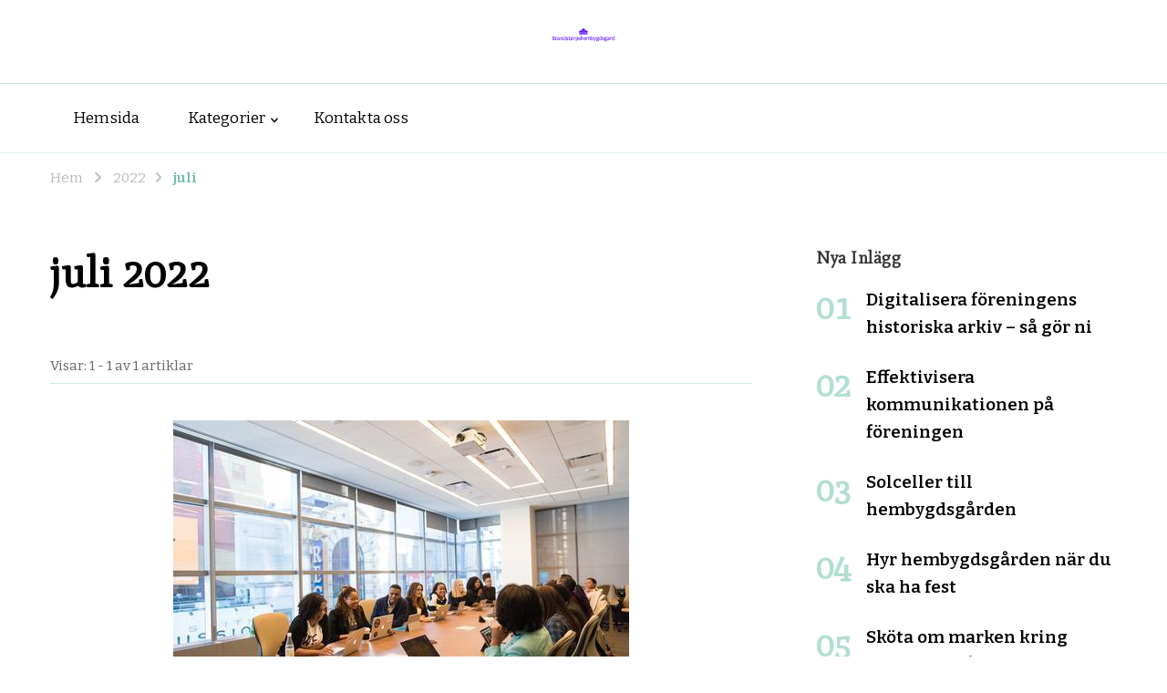

--- FILE ---
content_type: text/html; charset=UTF-8
request_url: https://www.brandstorpshembygdsgard.se/2022/07/
body_size: 9596
content:

    <!DOCTYPE html>
    <html lang="sv-SE">
    <head itemscope itemtype="https://schema.org/WebSite">
	    <meta charset="UTF-8">
    <meta name="viewport" content="width=device-width, initial-scale=1">
    <link rel="profile" href="http://gmpg.org/xfn/11">
    <title>juli 2022 &#8211; brandstorpshembygdsgard.se</title>
<meta name='robots' content='max-image-preview:large' />
	<style>img:is([sizes="auto" i], [sizes^="auto," i]) { contain-intrinsic-size: 3000px 1500px }</style>
	<link rel='dns-prefetch' href='//fonts.googleapis.com' />
<link rel="alternate" type="application/rss+xml" title="brandstorpshembygdsgard.se &raquo; Webbflöde" href="https://www.brandstorpshembygdsgard.se/feed/" />
<script type="text/javascript">
/* <![CDATA[ */
window._wpemojiSettings = {"baseUrl":"https:\/\/s.w.org\/images\/core\/emoji\/16.0.1\/72x72\/","ext":".png","svgUrl":"https:\/\/s.w.org\/images\/core\/emoji\/16.0.1\/svg\/","svgExt":".svg","source":{"concatemoji":"https:\/\/www.brandstorpshembygdsgard.se\/wp-includes\/js\/wp-emoji-release.min.js?ver=6.8.3"}};
/*! This file is auto-generated */
!function(s,n){var o,i,e;function c(e){try{var t={supportTests:e,timestamp:(new Date).valueOf()};sessionStorage.setItem(o,JSON.stringify(t))}catch(e){}}function p(e,t,n){e.clearRect(0,0,e.canvas.width,e.canvas.height),e.fillText(t,0,0);var t=new Uint32Array(e.getImageData(0,0,e.canvas.width,e.canvas.height).data),a=(e.clearRect(0,0,e.canvas.width,e.canvas.height),e.fillText(n,0,0),new Uint32Array(e.getImageData(0,0,e.canvas.width,e.canvas.height).data));return t.every(function(e,t){return e===a[t]})}function u(e,t){e.clearRect(0,0,e.canvas.width,e.canvas.height),e.fillText(t,0,0);for(var n=e.getImageData(16,16,1,1),a=0;a<n.data.length;a++)if(0!==n.data[a])return!1;return!0}function f(e,t,n,a){switch(t){case"flag":return n(e,"\ud83c\udff3\ufe0f\u200d\u26a7\ufe0f","\ud83c\udff3\ufe0f\u200b\u26a7\ufe0f")?!1:!n(e,"\ud83c\udde8\ud83c\uddf6","\ud83c\udde8\u200b\ud83c\uddf6")&&!n(e,"\ud83c\udff4\udb40\udc67\udb40\udc62\udb40\udc65\udb40\udc6e\udb40\udc67\udb40\udc7f","\ud83c\udff4\u200b\udb40\udc67\u200b\udb40\udc62\u200b\udb40\udc65\u200b\udb40\udc6e\u200b\udb40\udc67\u200b\udb40\udc7f");case"emoji":return!a(e,"\ud83e\udedf")}return!1}function g(e,t,n,a){var r="undefined"!=typeof WorkerGlobalScope&&self instanceof WorkerGlobalScope?new OffscreenCanvas(300,150):s.createElement("canvas"),o=r.getContext("2d",{willReadFrequently:!0}),i=(o.textBaseline="top",o.font="600 32px Arial",{});return e.forEach(function(e){i[e]=t(o,e,n,a)}),i}function t(e){var t=s.createElement("script");t.src=e,t.defer=!0,s.head.appendChild(t)}"undefined"!=typeof Promise&&(o="wpEmojiSettingsSupports",i=["flag","emoji"],n.supports={everything:!0,everythingExceptFlag:!0},e=new Promise(function(e){s.addEventListener("DOMContentLoaded",e,{once:!0})}),new Promise(function(t){var n=function(){try{var e=JSON.parse(sessionStorage.getItem(o));if("object"==typeof e&&"number"==typeof e.timestamp&&(new Date).valueOf()<e.timestamp+604800&&"object"==typeof e.supportTests)return e.supportTests}catch(e){}return null}();if(!n){if("undefined"!=typeof Worker&&"undefined"!=typeof OffscreenCanvas&&"undefined"!=typeof URL&&URL.createObjectURL&&"undefined"!=typeof Blob)try{var e="postMessage("+g.toString()+"("+[JSON.stringify(i),f.toString(),p.toString(),u.toString()].join(",")+"));",a=new Blob([e],{type:"text/javascript"}),r=new Worker(URL.createObjectURL(a),{name:"wpTestEmojiSupports"});return void(r.onmessage=function(e){c(n=e.data),r.terminate(),t(n)})}catch(e){}c(n=g(i,f,p,u))}t(n)}).then(function(e){for(var t in e)n.supports[t]=e[t],n.supports.everything=n.supports.everything&&n.supports[t],"flag"!==t&&(n.supports.everythingExceptFlag=n.supports.everythingExceptFlag&&n.supports[t]);n.supports.everythingExceptFlag=n.supports.everythingExceptFlag&&!n.supports.flag,n.DOMReady=!1,n.readyCallback=function(){n.DOMReady=!0}}).then(function(){return e}).then(function(){var e;n.supports.everything||(n.readyCallback(),(e=n.source||{}).concatemoji?t(e.concatemoji):e.wpemoji&&e.twemoji&&(t(e.twemoji),t(e.wpemoji)))}))}((window,document),window._wpemojiSettings);
/* ]]> */
</script>
<style id='wp-emoji-styles-inline-css' type='text/css'>

	img.wp-smiley, img.emoji {
		display: inline !important;
		border: none !important;
		box-shadow: none !important;
		height: 1em !important;
		width: 1em !important;
		margin: 0 0.07em !important;
		vertical-align: -0.1em !important;
		background: none !important;
		padding: 0 !important;
	}
</style>
<link rel='stylesheet' id='wp-block-library-css' href='https://www.brandstorpshembygdsgard.se/wp-includes/css/dist/block-library/style.min.css?ver=6.8.3' type='text/css' media='all' />
<style id='classic-theme-styles-inline-css' type='text/css'>
/*! This file is auto-generated */
.wp-block-button__link{color:#fff;background-color:#32373c;border-radius:9999px;box-shadow:none;text-decoration:none;padding:calc(.667em + 2px) calc(1.333em + 2px);font-size:1.125em}.wp-block-file__button{background:#32373c;color:#fff;text-decoration:none}
</style>
<style id='global-styles-inline-css' type='text/css'>
:root{--wp--preset--aspect-ratio--square: 1;--wp--preset--aspect-ratio--4-3: 4/3;--wp--preset--aspect-ratio--3-4: 3/4;--wp--preset--aspect-ratio--3-2: 3/2;--wp--preset--aspect-ratio--2-3: 2/3;--wp--preset--aspect-ratio--16-9: 16/9;--wp--preset--aspect-ratio--9-16: 9/16;--wp--preset--color--black: #000000;--wp--preset--color--cyan-bluish-gray: #abb8c3;--wp--preset--color--white: #ffffff;--wp--preset--color--pale-pink: #f78da7;--wp--preset--color--vivid-red: #cf2e2e;--wp--preset--color--luminous-vivid-orange: #ff6900;--wp--preset--color--luminous-vivid-amber: #fcb900;--wp--preset--color--light-green-cyan: #7bdcb5;--wp--preset--color--vivid-green-cyan: #00d084;--wp--preset--color--pale-cyan-blue: #8ed1fc;--wp--preset--color--vivid-cyan-blue: #0693e3;--wp--preset--color--vivid-purple: #9b51e0;--wp--preset--gradient--vivid-cyan-blue-to-vivid-purple: linear-gradient(135deg,rgba(6,147,227,1) 0%,rgb(155,81,224) 100%);--wp--preset--gradient--light-green-cyan-to-vivid-green-cyan: linear-gradient(135deg,rgb(122,220,180) 0%,rgb(0,208,130) 100%);--wp--preset--gradient--luminous-vivid-amber-to-luminous-vivid-orange: linear-gradient(135deg,rgba(252,185,0,1) 0%,rgba(255,105,0,1) 100%);--wp--preset--gradient--luminous-vivid-orange-to-vivid-red: linear-gradient(135deg,rgba(255,105,0,1) 0%,rgb(207,46,46) 100%);--wp--preset--gradient--very-light-gray-to-cyan-bluish-gray: linear-gradient(135deg,rgb(238,238,238) 0%,rgb(169,184,195) 100%);--wp--preset--gradient--cool-to-warm-spectrum: linear-gradient(135deg,rgb(74,234,220) 0%,rgb(151,120,209) 20%,rgb(207,42,186) 40%,rgb(238,44,130) 60%,rgb(251,105,98) 80%,rgb(254,248,76) 100%);--wp--preset--gradient--blush-light-purple: linear-gradient(135deg,rgb(255,206,236) 0%,rgb(152,150,240) 100%);--wp--preset--gradient--blush-bordeaux: linear-gradient(135deg,rgb(254,205,165) 0%,rgb(254,45,45) 50%,rgb(107,0,62) 100%);--wp--preset--gradient--luminous-dusk: linear-gradient(135deg,rgb(255,203,112) 0%,rgb(199,81,192) 50%,rgb(65,88,208) 100%);--wp--preset--gradient--pale-ocean: linear-gradient(135deg,rgb(255,245,203) 0%,rgb(182,227,212) 50%,rgb(51,167,181) 100%);--wp--preset--gradient--electric-grass: linear-gradient(135deg,rgb(202,248,128) 0%,rgb(113,206,126) 100%);--wp--preset--gradient--midnight: linear-gradient(135deg,rgb(2,3,129) 0%,rgb(40,116,252) 100%);--wp--preset--font-size--small: 13px;--wp--preset--font-size--medium: 20px;--wp--preset--font-size--large: 36px;--wp--preset--font-size--x-large: 42px;--wp--preset--spacing--20: 0.44rem;--wp--preset--spacing--30: 0.67rem;--wp--preset--spacing--40: 1rem;--wp--preset--spacing--50: 1.5rem;--wp--preset--spacing--60: 2.25rem;--wp--preset--spacing--70: 3.38rem;--wp--preset--spacing--80: 5.06rem;--wp--preset--shadow--natural: 6px 6px 9px rgba(0, 0, 0, 0.2);--wp--preset--shadow--deep: 12px 12px 50px rgba(0, 0, 0, 0.4);--wp--preset--shadow--sharp: 6px 6px 0px rgba(0, 0, 0, 0.2);--wp--preset--shadow--outlined: 6px 6px 0px -3px rgba(255, 255, 255, 1), 6px 6px rgba(0, 0, 0, 1);--wp--preset--shadow--crisp: 6px 6px 0px rgba(0, 0, 0, 1);}:where(.is-layout-flex){gap: 0.5em;}:where(.is-layout-grid){gap: 0.5em;}body .is-layout-flex{display: flex;}.is-layout-flex{flex-wrap: wrap;align-items: center;}.is-layout-flex > :is(*, div){margin: 0;}body .is-layout-grid{display: grid;}.is-layout-grid > :is(*, div){margin: 0;}:where(.wp-block-columns.is-layout-flex){gap: 2em;}:where(.wp-block-columns.is-layout-grid){gap: 2em;}:where(.wp-block-post-template.is-layout-flex){gap: 1.25em;}:where(.wp-block-post-template.is-layout-grid){gap: 1.25em;}.has-black-color{color: var(--wp--preset--color--black) !important;}.has-cyan-bluish-gray-color{color: var(--wp--preset--color--cyan-bluish-gray) !important;}.has-white-color{color: var(--wp--preset--color--white) !important;}.has-pale-pink-color{color: var(--wp--preset--color--pale-pink) !important;}.has-vivid-red-color{color: var(--wp--preset--color--vivid-red) !important;}.has-luminous-vivid-orange-color{color: var(--wp--preset--color--luminous-vivid-orange) !important;}.has-luminous-vivid-amber-color{color: var(--wp--preset--color--luminous-vivid-amber) !important;}.has-light-green-cyan-color{color: var(--wp--preset--color--light-green-cyan) !important;}.has-vivid-green-cyan-color{color: var(--wp--preset--color--vivid-green-cyan) !important;}.has-pale-cyan-blue-color{color: var(--wp--preset--color--pale-cyan-blue) !important;}.has-vivid-cyan-blue-color{color: var(--wp--preset--color--vivid-cyan-blue) !important;}.has-vivid-purple-color{color: var(--wp--preset--color--vivid-purple) !important;}.has-black-background-color{background-color: var(--wp--preset--color--black) !important;}.has-cyan-bluish-gray-background-color{background-color: var(--wp--preset--color--cyan-bluish-gray) !important;}.has-white-background-color{background-color: var(--wp--preset--color--white) !important;}.has-pale-pink-background-color{background-color: var(--wp--preset--color--pale-pink) !important;}.has-vivid-red-background-color{background-color: var(--wp--preset--color--vivid-red) !important;}.has-luminous-vivid-orange-background-color{background-color: var(--wp--preset--color--luminous-vivid-orange) !important;}.has-luminous-vivid-amber-background-color{background-color: var(--wp--preset--color--luminous-vivid-amber) !important;}.has-light-green-cyan-background-color{background-color: var(--wp--preset--color--light-green-cyan) !important;}.has-vivid-green-cyan-background-color{background-color: var(--wp--preset--color--vivid-green-cyan) !important;}.has-pale-cyan-blue-background-color{background-color: var(--wp--preset--color--pale-cyan-blue) !important;}.has-vivid-cyan-blue-background-color{background-color: var(--wp--preset--color--vivid-cyan-blue) !important;}.has-vivid-purple-background-color{background-color: var(--wp--preset--color--vivid-purple) !important;}.has-black-border-color{border-color: var(--wp--preset--color--black) !important;}.has-cyan-bluish-gray-border-color{border-color: var(--wp--preset--color--cyan-bluish-gray) !important;}.has-white-border-color{border-color: var(--wp--preset--color--white) !important;}.has-pale-pink-border-color{border-color: var(--wp--preset--color--pale-pink) !important;}.has-vivid-red-border-color{border-color: var(--wp--preset--color--vivid-red) !important;}.has-luminous-vivid-orange-border-color{border-color: var(--wp--preset--color--luminous-vivid-orange) !important;}.has-luminous-vivid-amber-border-color{border-color: var(--wp--preset--color--luminous-vivid-amber) !important;}.has-light-green-cyan-border-color{border-color: var(--wp--preset--color--light-green-cyan) !important;}.has-vivid-green-cyan-border-color{border-color: var(--wp--preset--color--vivid-green-cyan) !important;}.has-pale-cyan-blue-border-color{border-color: var(--wp--preset--color--pale-cyan-blue) !important;}.has-vivid-cyan-blue-border-color{border-color: var(--wp--preset--color--vivid-cyan-blue) !important;}.has-vivid-purple-border-color{border-color: var(--wp--preset--color--vivid-purple) !important;}.has-vivid-cyan-blue-to-vivid-purple-gradient-background{background: var(--wp--preset--gradient--vivid-cyan-blue-to-vivid-purple) !important;}.has-light-green-cyan-to-vivid-green-cyan-gradient-background{background: var(--wp--preset--gradient--light-green-cyan-to-vivid-green-cyan) !important;}.has-luminous-vivid-amber-to-luminous-vivid-orange-gradient-background{background: var(--wp--preset--gradient--luminous-vivid-amber-to-luminous-vivid-orange) !important;}.has-luminous-vivid-orange-to-vivid-red-gradient-background{background: var(--wp--preset--gradient--luminous-vivid-orange-to-vivid-red) !important;}.has-very-light-gray-to-cyan-bluish-gray-gradient-background{background: var(--wp--preset--gradient--very-light-gray-to-cyan-bluish-gray) !important;}.has-cool-to-warm-spectrum-gradient-background{background: var(--wp--preset--gradient--cool-to-warm-spectrum) !important;}.has-blush-light-purple-gradient-background{background: var(--wp--preset--gradient--blush-light-purple) !important;}.has-blush-bordeaux-gradient-background{background: var(--wp--preset--gradient--blush-bordeaux) !important;}.has-luminous-dusk-gradient-background{background: var(--wp--preset--gradient--luminous-dusk) !important;}.has-pale-ocean-gradient-background{background: var(--wp--preset--gradient--pale-ocean) !important;}.has-electric-grass-gradient-background{background: var(--wp--preset--gradient--electric-grass) !important;}.has-midnight-gradient-background{background: var(--wp--preset--gradient--midnight) !important;}.has-small-font-size{font-size: var(--wp--preset--font-size--small) !important;}.has-medium-font-size{font-size: var(--wp--preset--font-size--medium) !important;}.has-large-font-size{font-size: var(--wp--preset--font-size--large) !important;}.has-x-large-font-size{font-size: var(--wp--preset--font-size--x-large) !important;}
:where(.wp-block-post-template.is-layout-flex){gap: 1.25em;}:where(.wp-block-post-template.is-layout-grid){gap: 1.25em;}
:where(.wp-block-columns.is-layout-flex){gap: 2em;}:where(.wp-block-columns.is-layout-grid){gap: 2em;}
:root :where(.wp-block-pullquote){font-size: 1.5em;line-height: 1.6;}
</style>
<link rel='stylesheet' id='contact-form-7-css' href='https://www.brandstorpshembygdsgard.se/wp-content/plugins/contact-form-7/includes/css/styles.css?ver=5.8.3' type='text/css' media='all' />
<link rel='stylesheet' id='owl-carousel-css' href='https://www.brandstorpshembygdsgard.se/wp-content/themes/vandana-lite/css/owl.carousel.min.css?ver=2.3.4' type='text/css' media='all' />
<link rel='stylesheet' id='vandana-lite-google-fonts-css' href='https://fonts.googleapis.com/css?family=Bitter%3A100%2C200%2C300%2Cregular%2C500%2C600%2C700%2C800%2C900%2C100italic%2C200italic%2C300italic%2Citalic%2C500italic%2C600italic%2C700italic%2C800italic%2C900italic%7CMate%3Aregular%2Citalic%7CHalant%3A700' type='text/css' media='all' />
<link rel='stylesheet' id='vandana-health-coach-parent-style-css' href='https://www.brandstorpshembygdsgard.se/wp-content/themes/vandana-lite/style.css?ver=6.8.3' type='text/css' media='all' />
<link rel='stylesheet' id='animate-css' href='https://www.brandstorpshembygdsgard.se/wp-content/themes/vandana-lite/css/animate.min.css?ver=3.5.2' type='text/css' media='all' />
<link rel='stylesheet' id='vandana-lite-css' href='https://www.brandstorpshembygdsgard.se/wp-content/themes/vandana-health-coach/style.css?ver=1.0.4' type='text/css' media='all' />
<link rel='stylesheet' id='vandana-lite-elementor-css' href='https://www.brandstorpshembygdsgard.se/wp-content/themes/vandana-lite/css/elementor.min.css?ver=1.0.4' type='text/css' media='all' />
<link rel='stylesheet' id='vandana-lite-gutenberg-css' href='https://www.brandstorpshembygdsgard.se/wp-content/themes/vandana-lite/css/gutenberg.min.css?ver=1.0.4' type='text/css' media='all' />
<script type="text/javascript" src="https://www.brandstorpshembygdsgard.se/wp-includes/js/jquery/jquery.min.js?ver=3.7.1" id="jquery-core-js"></script>
<script type="text/javascript" src="https://www.brandstorpshembygdsgard.se/wp-includes/js/jquery/jquery-migrate.min.js?ver=3.4.1" id="jquery-migrate-js"></script>
<link rel="https://api.w.org/" href="https://www.brandstorpshembygdsgard.se/wp-json/" /><link rel="EditURI" type="application/rsd+xml" title="RSD" href="https://www.brandstorpshembygdsgard.se/xmlrpc.php?rsd" />
<meta name="generator" content="WordPress 6.8.3" />
		<!-- Custom Logo: hide header text -->
		<style id="custom-logo-css" type="text/css">
			.site-title, .site-description {
				position: absolute;
				clip-path: inset(50%);
			}
		</style>
		<meta name="generator" content="Elementor 3.33.2; features: additional_custom_breakpoints; settings: css_print_method-internal, google_font-enabled, font_display-auto">
			<style>
				.e-con.e-parent:nth-of-type(n+4):not(.e-lazyloaded):not(.e-no-lazyload),
				.e-con.e-parent:nth-of-type(n+4):not(.e-lazyloaded):not(.e-no-lazyload) * {
					background-image: none !important;
				}
				@media screen and (max-height: 1024px) {
					.e-con.e-parent:nth-of-type(n+3):not(.e-lazyloaded):not(.e-no-lazyload),
					.e-con.e-parent:nth-of-type(n+3):not(.e-lazyloaded):not(.e-no-lazyload) * {
						background-image: none !important;
					}
				}
				@media screen and (max-height: 640px) {
					.e-con.e-parent:nth-of-type(n+2):not(.e-lazyloaded):not(.e-no-lazyload),
					.e-con.e-parent:nth-of-type(n+2):not(.e-lazyloaded):not(.e-no-lazyload) * {
						background-image: none !important;
					}
				}
			</style>
			<link rel="icon" href="https://www.brandstorpshembygdsgard.se/wp-content/uploads/sites/68/2022/04/LogoMakr-4YTIwO-150x150.png" sizes="32x32" />
<link rel="icon" href="https://www.brandstorpshembygdsgard.se/wp-content/uploads/sites/68/2022/04/LogoMakr-4YTIwO.png" sizes="192x192" />
<link rel="apple-touch-icon" href="https://www.brandstorpshembygdsgard.se/wp-content/uploads/sites/68/2022/04/LogoMakr-4YTIwO.png" />
<meta name="msapplication-TileImage" content="https://www.brandstorpshembygdsgard.se/wp-content/uploads/sites/68/2022/04/LogoMakr-4YTIwO.png" />
<style type='text/css' media='all'>     
    section.cta-section.style-one .widget .blossomtheme-cta-container {
        background-image: url('https://www.brandstorpshembygdsgard.se/wp-content/themes/vandana-lite/images/flower-bg.png');
    }

    section.blog-section.style-two::after {
        background-image: url('https://www.brandstorpshembygdsgard.se/wp-content/themes/vandana-lite/images/blog-section-flower-bg.png');
    }

    section#wheeloflife_section {
        background-color:#e8f5f1;
    }

    /*Typography*/

    :root {
        --primary-font: Bitter;
        --secondary-font: Mate;
    }

    body,
    button,
    input,
    select,
    optgroup,
    textarea{
        font-family : Bitter;
        font-size   : 17px;        
    }
    
    .site-branding .site-title{
        font-size   : 30px;
        font-family : Halant;
        font-weight : 700;
        font-style  : normal;
    }
    
    .site-branding .site-title a{
        color: #111111;
    }
    
    .custom-logo-link img{
        width: 70px;
        max-width: 100%;
    }
           
    </style>		<style type="text/css" id="wp-custom-css">
			.site-info{
        font-size:0px;
}
.site-info::before{
        font-size:14px;
        content:"Copyright © 2022 brandstorpshembygdsgard.se All rights reserved."
}
.site-header.style-two .header-bottom {
    background: #5600ff;
}
.post-navigation.pagination{
        display:none;
}
.entry-meta{
        display:none;
}
.header-right{
        display:none;
}
.header-search{
        display:none;
}		</style>
		</head>

<body class="archive date wp-custom-logo wp-embed-responsive wp-theme-vandana-lite wp-child-theme-vandana-health-coach hfeed rightsidebar classic-layout elementor-default elementor-kit-7" itemscope itemtype="https://schema.org/WebPage">

    <div id="page" class="site">
        <a class="skip-link" href="#content">Hoppa till innehåll</a>
    
        <header id="masthead" class="site-header style-one" itemscope itemtype="https://schema.org/WPHeader">
            <div class="header-t">
                <div class="container">
                                    </div>
            </div>
            <div class="header-mid">
                <div class="container">
                    <div class="header-left">
                                            </div>
                            <div class="site-branding" itemscope itemtype="https://schema.org/Organization">  
            <div class="site-logo">
                <a href="https://www.brandstorpshembygdsgard.se/" class="custom-logo-link" rel="home"><img width="200" height="46" src="https://www.brandstorpshembygdsgard.se/wp-content/uploads/sites/68/2022/04/LogoMakr-9sjV5R.png" class="custom-logo" alt="brandstorpshembygdsgard.se" decoding="async" /></a>            </div>

            <div class="site-title-wrap">                    <p class="site-title" itemprop="name"><a href="https://www.brandstorpshembygdsgard.se/" rel="home" itemprop="url">brandstorpshembygdsgard.se</a></p>
                                    <p class="site-description" itemprop="description">brandstorpshembygdsgard.se &#8211; Allt om lokala föreningar och hembygdsgårdar</p>
                </div>        </div>    
                        <div class="header-right">
                                            </div>
                </div>
            </div>
            <div class="header-bottom">
                <div class="container">
                        	<nav id="site-navigation" class="main-navigation" role="navigation" itemscope itemtype="https://schema.org/SiteNavigationElement">
            <button class="toggle-btn">
                <span class="toggle-bar"></span>
                <span class="toggle-bar"></span>
                <span class="toggle-bar"></span>
            </button>
    		<div class="menu-menu-container"><ul id="primary-menu" class="nav-menu"><li id="menu-item-40" class="menu-item menu-item-type-post_type menu-item-object-page menu-item-home menu-item-40"><a href="https://www.brandstorpshembygdsgard.se/">Hemsida</a></li>
<li id="menu-item-41" class="menu-item menu-item-type-custom menu-item-object-custom menu-item-has-children menu-item-41"><a href="#">Kategorier</a>
<ul class="sub-menu">
	<li id="menu-item-42" class="menu-item menu-item-type-taxonomy menu-item-object-category menu-item-42"><a href="https://www.brandstorpshembygdsgard.se/category/lokala-foreningar/">Lokala föreningar</a></li>
	<li id="menu-item-43" class="menu-item menu-item-type-taxonomy menu-item-object-category menu-item-43"><a href="https://www.brandstorpshembygdsgard.se/category/om-hembygdsgardar/">Om hembygdsgårdar</a></li>
</ul>
</li>
<li id="menu-item-45" class="menu-item menu-item-type-post_type menu-item-object-page menu-item-45"><a href="https://www.brandstorpshembygdsgard.se/kontakta-oss/">Kontakta oss</a></li>
</ul></div>    	</nav><!-- #site-navigation -->
                    </div>
            </div>
        </header>
                <div class="mobile-header">
            <div class="container">
                <button class="menu-toggle" data-toggle-target=".main-menu-modal" data-toggle-body-class="showing-main-menu-modal" aria-expanded="false" data-set-focus=".close-main-nav-toggle">
                    <span class="toggle-bar"></span>
                    <span class="toggle-bar"></span>
                    <span class="toggle-bar"></span>
                </button>
                <div class="mbl-menu-wrap">
                    <div class="primary-menu-list main-menu-modal cover-modal" data-modal-target-string=".main-menu-modal">
                        <button class="close close-main-nav-toggle" data-toggle-target=".main-menu-modal" data-toggle-body-class="showing-main-menu-modal" aria-expanded="false" data-set-focus=".main-menu-modal"></button>
                        <div class="mobile-menu" aria-label="Mobil">
                            <div class="main-menu-modal">
                                    	<nav id="site-navigation" class="main-navigation" role="navigation" itemscope itemtype="https://schema.org/SiteNavigationElement">
            <button class="toggle-btn">
                <span class="toggle-bar"></span>
                <span class="toggle-bar"></span>
                <span class="toggle-bar"></span>
            </button>
    		<div class="menu-menu-container"><ul id="primary-menu" class="nav-menu"><li class="menu-item menu-item-type-post_type menu-item-object-page menu-item-home menu-item-40"><a href="https://www.brandstorpshembygdsgard.se/">Hemsida</a></li>
<li class="menu-item menu-item-type-custom menu-item-object-custom menu-item-has-children menu-item-41"><a href="#">Kategorier</a>
<ul class="sub-menu">
	<li class="menu-item menu-item-type-taxonomy menu-item-object-category menu-item-42"><a href="https://www.brandstorpshembygdsgard.se/category/lokala-foreningar/">Lokala föreningar</a></li>
	<li class="menu-item menu-item-type-taxonomy menu-item-object-category menu-item-43"><a href="https://www.brandstorpshembygdsgard.se/category/om-hembygdsgardar/">Om hembygdsgårdar</a></li>
</ul>
</li>
<li class="menu-item menu-item-type-post_type menu-item-object-page menu-item-45"><a href="https://www.brandstorpshembygdsgard.se/kontakta-oss/">Kontakta oss</a></li>
</ul></div>    	</nav><!-- #site-navigation -->
                                    <div class="mbl-right-block">
                                                                                                                                            </div>
                            </div>
                        </div>
                    </div>
                </div>
                        <div class="site-branding" itemscope itemtype="https://schema.org/Organization">  
            <div class="site-logo">
                <a href="https://www.brandstorpshembygdsgard.se/" class="custom-logo-link" rel="home"><img width="200" height="46" src="https://www.brandstorpshembygdsgard.se/wp-content/uploads/sites/68/2022/04/LogoMakr-9sjV5R.png" class="custom-logo" alt="brandstorpshembygdsgard.se" decoding="async" /></a>            </div>

            <div class="site-title-wrap">                    <p class="site-title" itemprop="name"><a href="https://www.brandstorpshembygdsgard.se/" rel="home" itemprop="url">brandstorpshembygdsgard.se</a></p>
                                    <p class="site-description" itemprop="description">brandstorpshembygdsgard.se &#8211; Allt om lokala föreningar och hembygdsgårdar</p>
                </div>        </div>    
                    
            </div>
        </div><!-- .mobile-header -->
    <div id="content" class="site-content"><div class="breadcrumb-wrapper">
                <div class="container">
                <div id="crumbs" itemscope itemtype="https://schema.org/BreadcrumbList"> 
                    <span itemprop="itemListElement" itemscope itemtype="https://schema.org/ListItem">
                        <a itemprop="item" href="https://www.brandstorpshembygdsgard.se"><span itemprop="name">Hem</span></a>
                        <meta itemprop="position" content="1" />
                        <span class="separator"><i class="fas fa-angle-right"></i></span>
                    </span><span itemprop="itemListElement" itemscope itemtype="https://schema.org/ListItem"><a itemprop="item" href="https://www.brandstorpshembygdsgard.se/2022/"><span itemprop="name">2022 </span></a><meta itemprop="position" content="2" /><span class="separator"><i class="fas fa-angle-right"></i></span></span> <span class="current" itemprop="itemListElement" itemscope itemtype="https://schema.org/ListItem"><a itemprop="item" href="https://www.brandstorpshembygdsgard.se/2022/07/"><span itemprop="name">juli</span></a><meta itemprop="position" content="3" /></span></div></div></div><!-- .breadcrumb-wrapper --><div class="container">
	<div id="primary" class="content-area">
        
            <div class="page-header">
        <h1 class="page-title">juli 2022</h1>    </div>
<span class="result-count"> Visar: 1 - 1 av 1 artiklar </span>        
		<main id="main" class="site-main">

		
<article id="post-113" class="post-113 post type-post status-publish format-standard has-post-thumbnail hentry category-om-hembygdsgardar" itemscope itemtype="https://schema.org/Blog">
	<figure class="post-thumbnail"><a href="https://www.brandstorpshembygdsgard.se/sa-fungerar-en-bostadsrattsforening/"><img fetchpriority="high" width="500" height="334" src="https://www.brandstorpshembygdsgard.se/wp-content/uploads/sites/68/2022/06/cIlAdLb7DyA3.jpg" class="attachment-vandana-lite-blog size-vandana-lite-blog wp-post-image" alt="" itemprop="image" decoding="async" srcset="https://www.brandstorpshembygdsgard.se/wp-content/uploads/sites/68/2022/06/cIlAdLb7DyA3.jpg 500w, https://www.brandstorpshembygdsgard.se/wp-content/uploads/sites/68/2022/06/cIlAdLb7DyA3-300x200.jpg 300w" sizes="(max-width: 500px) 100vw, 500px" /></a></figure><div class="content-wrap">
    <header class="entry-header">
		<div class="entry-meta"></div><h3 class="entry-title"><a href="https://www.brandstorpshembygdsgard.se/sa-fungerar-en-bostadsrattsforening/" rel="bookmark">Så fungerar en bostadsrättsförening</a></h3>	</header>         
        <div class="entry-content" itemprop="text">
		<p>Funderar du på att köpa en av alla bostadsrätter i Stockholm? Då kommer du med största sannolikhet att ingå i en bostadsrättsförening. Det kan därför vara bra att i förväg veta hur en sådan fungerar och vad som görs där. Det ska vi berätta närmare om i den här texten. Vad är egentligen en bostadsrättsförening? &hellip; </p>
	</div><!-- .entry-content -->
    	<footer class="entry-footer">
		<a href="https://www.brandstorpshembygdsgard.se/sa-fungerar-en-bostadsrattsforening/" class="readmore-link">Läs mer</a>	</footer><!-- .entry-footer -->
	</div></article><!-- #post-113 -->

		</main><!-- #main -->
        
                
	</div><!-- #primary -->


<aside id="secondary" class="widget-area" role="complementary" itemscope itemtype="https://schema.org/WPSideBar">
	
		<section id="recent-posts-2" class="widget widget_recent_entries">
		<h2 class="widget-title" itemprop="name">Nya Inlägg</h2>
		<ul>
											<li>
					<a href="https://www.brandstorpshembygdsgard.se/digitalisera-foreningens-historiska-arkiv-sa-gor-ni/">Digitalisera föreningens historiska arkiv &#8211; så gör ni</a>
									</li>
											<li>
					<a href="https://www.brandstorpshembygdsgard.se/effektivisera-kommunikationen-pa-foreningen/">Effektivisera kommunikationen på föreningen</a>
									</li>
											<li>
					<a href="https://www.brandstorpshembygdsgard.se/solceller-till-hembygdsgarden/">Solceller till hembygdsgården</a>
									</li>
											<li>
					<a href="https://www.brandstorpshembygdsgard.se/hyr-hembygdsgarden-nar-du-ska-ha-fest/">Hyr hembygdsgården när du ska ha fest</a>
									</li>
											<li>
					<a href="https://www.brandstorpshembygdsgard.se/skota-om-marken-kring-hembygdsgarden/">Sköta om marken kring hembygdsgården</a>
									</li>
					</ul>

		</section><section id="categories-2" class="widget widget_categories"><h2 class="widget-title" itemprop="name">Kategorier</h2>
			<ul>
					<li class="cat-item cat-item-3"><a href="https://www.brandstorpshembygdsgard.se/category/lokala-foreningar/">Lokala föreningar</a>
</li>
	<li class="cat-item cat-item-2"><a href="https://www.brandstorpshembygdsgard.se/category/om-hembygdsgardar/">Om hembygdsgårdar</a>
</li>
			</ul>

			</section><section id="custom_html-2" class="widget_text widget widget_custom_html"><h2 class="widget-title" itemprop="name">LEKSANDS HEMBYGDSGÅRDAR guidas av Birgitta Mattsson</h2><div class="textwidget custom-html-widget"><iframe width="100%" height="100%" src="https://www.youtube.com/embed/qA2LroG5VuI" title="YouTube video player" frameborder="0" allow="accelerometer; autoplay; clipboard-write; encrypted-media; gyroscope; picture-in-picture" allowfullscreen></iframe></div></section></aside><!-- #secondary -->
         
        </div><!-- .container -->        
    </div><!-- .site-content -->
        <footer id="colophon" class="site-footer" itemscope itemtype="https://schema.org/WPFooter">
            <div class="footer-t">
    		<div class="container">
    			<div class="grid column-4">
                    				<div class="col">
    				   
		<section id="recent-posts-3" class="widget widget_recent_entries">
		<h2 class="widget-title" itemprop="name">Nya Inlägg</h2>
		<ul>
											<li>
					<a href="https://www.brandstorpshembygdsgard.se/digitalisera-foreningens-historiska-arkiv-sa-gor-ni/">Digitalisera föreningens historiska arkiv &#8211; så gör ni</a>
									</li>
											<li>
					<a href="https://www.brandstorpshembygdsgard.se/effektivisera-kommunikationen-pa-foreningen/">Effektivisera kommunikationen på föreningen</a>
									</li>
											<li>
					<a href="https://www.brandstorpshembygdsgard.se/solceller-till-hembygdsgarden/">Solceller till hembygdsgården</a>
									</li>
											<li>
					<a href="https://www.brandstorpshembygdsgard.se/hyr-hembygdsgarden-nar-du-ska-ha-fest/">Hyr hembygdsgården när du ska ha fest</a>
									</li>
											<li>
					<a href="https://www.brandstorpshembygdsgard.se/skota-om-marken-kring-hembygdsgarden/">Sköta om marken kring hembygdsgården</a>
									</li>
					</ul>

		</section>	
    				</div>
                    				<div class="col">
    				   <section id="media_gallery-2" class="widget widget_media_gallery"><h2 class="widget-title" itemprop="name">Galleri</h2>
    	<style type='text/css'>
    		#gallery-1 {
    			margin: auto;
    		}
    		#gallery-1 .gallery-item {
    			float: left;
    			margin-top: 10px;
    			text-align: center;
    			width: 50%;
    		}
    		#gallery-1 img {
    			border: 2px solid #cfcfcf;
    		}
    		#gallery-1 .gallery-caption {
    			margin-left: 0;
    		}
    		/* see gallery_shortcode() in wp-includes/media.php */
    	</style>
		<div id='gallery-1' class='gallery galleryid-113 gallery-columns-2 gallery-size-thumbnail'><dl class='gallery-item'>
    		<dt class='gallery-icon landscape'>
    			<a href='https://www.brandstorpshembygdsgard.se/vad-ar-en-hembygdsgard/1img1/'><img width="150" height="150" src="https://www.brandstorpshembygdsgard.se/wp-content/uploads/sites/68/2022/04/1img1-150x150.jpg" class="attachment-thumbnail size-thumbnail" alt="" decoding="async" /></a>
    		</dt></dl><dl class='gallery-item'>
    		<dt class='gallery-icon landscape'>
    			<a href='https://www.brandstorpshembygdsgard.se/vad-ar-en-hembygdsgard/1_thumbnail/'><img width="150" height="150" src="https://www.brandstorpshembygdsgard.se/wp-content/uploads/sites/68/2022/04/1_thumbnail-150x150.jpg" class="attachment-thumbnail size-thumbnail" alt="" decoding="async" /></a>
    		</dt></dl><br style="clear: both" /><dl class='gallery-item'>
    		<dt class='gallery-icon landscape'>
    			<a href='https://www.brandstorpshembygdsgard.se/svenska-hembygdsrorelsen-vad-ar-det/2img2/'><img width="150" height="150" src="https://www.brandstorpshembygdsgard.se/wp-content/uploads/sites/68/2022/03/2img2-150x150.jpg" class="attachment-thumbnail size-thumbnail" alt="" decoding="async" /></a>
    		</dt></dl><dl class='gallery-item'>
    		<dt class='gallery-icon landscape'>
    			<a href='https://www.brandstorpshembygdsgard.se/svenska-hembygdsrorelsen-vad-ar-det/homestead-nhp-nebraska-heritage-center-homestead/'><img width="150" height="150" src="https://www.brandstorpshembygdsgard.se/wp-content/uploads/sites/68/2022/03/2_thumbnail-150x150.jpg" class="attachment-thumbnail size-thumbnail" alt="" decoding="async" /></a>
    		</dt></dl><br style="clear: both" />
    	</div>
</section>	
    				</div>
                    				<div class="col">
    				   <section id="calendar-2" class="widget widget_calendar"><h2 class="widget-title" itemprop="name">Kalender</h2><div id="calendar_wrap" class="calendar_wrap"><table id="wp-calendar" class="wp-calendar-table">
	<caption>juli 2022</caption>
	<thead>
	<tr>
		<th scope="col" aria-label="måndag">M</th>
		<th scope="col" aria-label="tisdag">T</th>
		<th scope="col" aria-label="onsdag">O</th>
		<th scope="col" aria-label="torsdag">T</th>
		<th scope="col" aria-label="fredag">F</th>
		<th scope="col" aria-label="lördag">L</th>
		<th scope="col" aria-label="söndag">S</th>
	</tr>
	</thead>
	<tbody>
	<tr>
		<td colspan="4" class="pad">&nbsp;</td><td>1</td><td>2</td><td>3</td>
	</tr>
	<tr>
		<td>4</td><td>5</td><td>6</td><td><a href="https://www.brandstorpshembygdsgard.se/2022/07/07/" aria-label="Inlägg publicerade den 7 July 2022">7</a></td><td>8</td><td>9</td><td>10</td>
	</tr>
	<tr>
		<td>11</td><td>12</td><td>13</td><td>14</td><td>15</td><td>16</td><td>17</td>
	</tr>
	<tr>
		<td>18</td><td>19</td><td>20</td><td>21</td><td>22</td><td>23</td><td>24</td>
	</tr>
	<tr>
		<td>25</td><td>26</td><td>27</td><td>28</td><td>29</td><td>30</td><td>31</td>
	</tr>
	</tbody>
	</table><nav aria-label="Föregående och nästa månad" class="wp-calendar-nav">
		<span class="wp-calendar-nav-prev"><a href="https://www.brandstorpshembygdsgard.se/2022/06/">&laquo; jun</a></span>
		<span class="pad">&nbsp;</span>
		<span class="wp-calendar-nav-next"><a href="https://www.brandstorpshembygdsgard.se/2022/08/">aug &raquo;</a></span>
	</nav></div></section>	
    				</div>
                    				<div class="col">
    				   <section id="custom_html-3" class="widget_text widget widget_custom_html"><h2 class="widget-title" itemprop="name">LEKSANDS HEMBYGDSGÅRDAR guidas av Birgitta Mattsson</h2><div class="textwidget custom-html-widget"><iframe width="450" height="315" src="https://www.youtube.com/embed/qA2LroG5VuI" title="YouTube video player" frameborder="0" allow="accelerometer; autoplay; clipboard-write; encrypted-media; gyroscope; picture-in-picture" allowfullscreen></iframe></div></section>	
    				</div>
                                </div>
    		</div>
    	</div>
            <div class="footer-b">
        <div class="container">
            <div class="site-info">            
            <span class="copyright">&copy; Upphovsrätt2026 <a href="https://www.brandstorpshembygdsgard.se/">brandstorpshembygdsgard.se</a>. Alla rättigheter förbehållna.</span> Vandana Health Coach | Utvecklad av <a href="https://blossomthemes.com/" rel="nofollow" target="_blank">Blossom Themes</a>. Drivs med <a href="https://sv.wordpress.org/" target="_blank">WordPress</a>.                
            </div>
                    </div>
    </div>
        <button class="back-to-top">
        <i class="fas fa-angle-up"></i>
        <span class="to-top">Toppen</span>
    </button>
        </footer><!-- #colophon -->
        </div><!-- #page -->
    <script type="speculationrules">
{"prefetch":[{"source":"document","where":{"and":[{"href_matches":"\/*"},{"not":{"href_matches":["\/wp-*.php","\/wp-admin\/*","\/wp-content\/uploads\/sites\/68\/*","\/wp-content\/*","\/wp-content\/plugins\/*","\/wp-content\/themes\/vandana-health-coach\/*","\/wp-content\/themes\/vandana-lite\/*","\/*\\?(.+)"]}},{"not":{"selector_matches":"a[rel~=\"nofollow\"]"}},{"not":{"selector_matches":".no-prefetch, .no-prefetch a"}}]},"eagerness":"conservative"}]}
</script>
			<script>
				const lazyloadRunObserver = () => {
					const lazyloadBackgrounds = document.querySelectorAll( `.e-con.e-parent:not(.e-lazyloaded)` );
					const lazyloadBackgroundObserver = new IntersectionObserver( ( entries ) => {
						entries.forEach( ( entry ) => {
							if ( entry.isIntersecting ) {
								let lazyloadBackground = entry.target;
								if( lazyloadBackground ) {
									lazyloadBackground.classList.add( 'e-lazyloaded' );
								}
								lazyloadBackgroundObserver.unobserve( entry.target );
							}
						});
					}, { rootMargin: '200px 0px 200px 0px' } );
					lazyloadBackgrounds.forEach( ( lazyloadBackground ) => {
						lazyloadBackgroundObserver.observe( lazyloadBackground );
					} );
				};
				const events = [
					'DOMContentLoaded',
					'elementor/lazyload/observe',
				];
				events.forEach( ( event ) => {
					document.addEventListener( event, lazyloadRunObserver );
				} );
			</script>
			<script type="text/javascript" src="https://www.brandstorpshembygdsgard.se/wp-content/plugins/contact-form-7/includes/swv/js/index.js?ver=5.8.3" id="swv-js"></script>
<script type="text/javascript" id="contact-form-7-js-extra">
/* <![CDATA[ */
var wpcf7 = {"api":{"root":"https:\/\/www.brandstorpshembygdsgard.se\/wp-json\/","namespace":"contact-form-7\/v1"}};
/* ]]> */
</script>
<script type="text/javascript" src="https://www.brandstorpshembygdsgard.se/wp-content/plugins/contact-form-7/includes/js/index.js?ver=5.8.3" id="contact-form-7-js"></script>
<script type="text/javascript" src="https://www.brandstorpshembygdsgard.se/wp-content/themes/vandana-health-coach/js/perfect-scrollbar.js?ver=1.5.0" id="perfect-scrollbar-js"></script>
<script type="text/javascript" src="https://www.brandstorpshembygdsgard.se/wp-content/themes/vandana-lite/js/owl.carousel.min.js?ver=2.3.4" id="owl-carousel-js"></script>
<script type="text/javascript" id="vandana-health-coach-js-extra">
/* <![CDATA[ */
var vandana_health_coach_data = {"rtl":""};
/* ]]> */
</script>
<script type="text/javascript" src="https://www.brandstorpshembygdsgard.se/wp-content/themes/vandana-health-coach/js/custom.js?ver=1.0.4" id="vandana-health-coach-js"></script>
<script type="text/javascript" src="https://www.brandstorpshembygdsgard.se/wp-content/themes/vandana-lite/js/all.min.js?ver=6.1.1" id="all-js"></script>
<script type="text/javascript" src="https://www.brandstorpshembygdsgard.se/wp-content/themes/vandana-lite/js/v4-shims.min.js?ver=6.1.1" id="v4-shims-js"></script>
<script type="text/javascript" src="https://www.brandstorpshembygdsgard.se/wp-content/themes/vandana-lite/js/jquery.waypoints.min.js?ver=4.0.1" id="jquery-waypoints-js"></script>
<script type="text/javascript" src="https://www.brandstorpshembygdsgard.se/wp-content/themes/vandana-lite/js/owlcarousel2-a11ylayer.min.js?ver=0.2.1" id="owlcarousel2-a11ylayer-js"></script>
<script type="text/javascript" src="https://www.brandstorpshembygdsgard.se/wp-includes/js/imagesloaded.min.js?ver=5.0.0" id="imagesloaded-js"></script>
<script type="text/javascript" src="https://www.brandstorpshembygdsgard.se/wp-includes/js/masonry.min.js?ver=4.2.2" id="masonry-js"></script>
<script type="text/javascript" id="vandana-lite-js-extra">
/* <![CDATA[ */
var vandana_lite_data = {"rtl":"","auto":"","loop":"","speed":"700","animation":""};
/* ]]> */
</script>
<script type="text/javascript" src="https://www.brandstorpshembygdsgard.se/wp-content/themes/vandana-lite/js/custom.min.js?ver=1.0.4" id="vandana-lite-js"></script>
<script type="text/javascript" src="https://www.brandstorpshembygdsgard.se/wp-content/themes/vandana-lite/js/modal-accessibility.min.js?ver=1.0.4" id="vandana-lite-modal-js"></script>

</body>
</html>


--- FILE ---
content_type: text/css
request_url: https://www.brandstorpshembygdsgard.se/wp-content/themes/vandana-health-coach/style.css?ver=1.0.4
body_size: 5116
content:
/*
Theme Name: Vandana Health Coach
Theme URI: https://blossomthemes.com/wordpress-themes/vandana-health-coach/
Template: vandana-lite  
Author: Blossom Themes
Author URI: https://blossomthemes.com/
Description: Vandana Health Coach is an easy to use and mobile-friendly WordPress theme for coaches, mentors, speakers, leaders, and entrepreneurs. The theme has Banner with Newsletter to help you grow your email list and stay in touch with your readers. In addition, it also includes sections such as About, Services, Call-to-Action, Testimonials, and Contact section to elegantly showcase your services to your visitors and turn them into customers. Vandana Health Coach is SEO-friendly, speed optimized, translation ready, RTL ready, and WooCommerce compatible. Check demo at https://blossomthemes.com/theme-demo/?theme=vandana-health-coach, read the documentation at https://docs.blossomthemes.com/vandana-health-coach/, and get support at https://blossomthemes.com/support-ticket/
Version: 1.0.4
License: GNU General Public License v3 or later
License URI: http://www.gnu.org/licenses/gpl-3.0.html
Tested up to: 5.9
Requires PHP: 5.6
Text Domain: vandana-health-coach
Tags: blog,one-column,two-columns,right-sidebar,left-sidebar,footer-widgets,custom-background,custom-header,custom-menu,custom-logo,featured-images,threaded-comments,full-width-template,rtl-language-support,translation-ready,theme-options,photography,e-commerce
*/

:root {
    --primary-color: #65bfa1;
    --primary-color-rgb: 101, 191, 161;
    --secondary-color: #e8f7ef;
    --primary-font: 'Bitter', serif;
    --secondary-font: 'Mate', serif;
}

body {
    font-size: 17px;
}

body[class*="-layout"] .site-main article .content-wrap .entry-footer .readmore-link::after {
    background-image: url('data:image/svg+xml; utf-8, <svg xmlns="http://www.w3.org/2000/svg" viewBox="0 0 448 512"><path fill="%2365bfa1" d="M295.515 115.716l-19.626 19.626c-4.753 4.753-4.675 12.484.173 17.14L356.78 230H12c-6.627 0-12 5.373-12 12v28c0 6.627 5.373 12 12 12h344.78l-80.717 77.518c-4.849 4.656-4.927 12.387-.173 17.14l19.626 19.626c4.686 4.686 12.284 4.686 16.971 0l131.799-131.799c4.686-4.686 4.686-12.284 0-16.971L312.485 115.716c-4.686-4.686-12.284-4.686-16.97 0z"></path></svg>');
}

blockquote {
    background-image: url('data:image/svg+xml; utf-8, <svg xmlns="http://www.w3.org/2000/svg" width="64" height="40.062" viewBox="0 0 64 40.062"><path d="M68.871,47.073A12.886,12.886,0,0,0,56.71,36.191c1.494-5.547,5.121-7.752,9.53-9.032a.515.515,0,0,0,.356-.569l-.711-4.409s-.071-.356-.64-.284C50.024,23.6,39.712,35.2,41.632,49.277,43.41,59.021,51.02,62.79,58.061,61.794a12.968,12.968,0,0,0,10.81-14.722ZM20.3,36.191c1.422-5.547,5.192-7.752,9.53-9.032a.515.515,0,0,0,.356-.569l-.64-4.409s-.071-.356-.64-.284C13.682,23.532,3.441,35.124,5.219,49.206c1.849,9.815,9.53,13.584,16.5,12.588A12.865,12.865,0,0,0,32.458,47.073,12.693,12.693,0,0,0,20.3,36.191Z" transform="translate(-5.018 -21.887)" fill="%2365bfa1"/></svg>');
}

.comment-body .reply .comment-reply-link:hover:before {
	background-image: url('data:image/svg+xml; utf-8, <svg xmlns="http://www.w3.org/2000/svg" width="18" height="15" viewBox="0 0 18 15"><path d="M934,147.2a11.941,11.941,0,0,1,7.5,3.7,16.063,16.063,0,0,1,3.5,7.3c-2.4-3.4-6.1-5.1-11-5.1v4.1l-7-7,7-7Z" transform="translate(-927 -143.2)" fill="%2365bfa1"/></svg>');
}

.site-banner.video-banner .wp-custom-header .wp-custom-header-video-button {
    background-image: url('data:image/svg+xml; utf-8, <svg xmlns="http://www.w3.org/2000/svg" viewBox="0 0 448 512"><path fill="%2365bfa1" d="M424.4 214.7L72.4 6.6C43.8-10.3 0 6.1 0 47.9V464c0 37.5 40.7 60.1 72.4 41.3l352-208c31.4-18.5 31.5-64.1 0-82.6zM48 453.5v-395c0-4.6 5.1-7.5 9.1-5.2l334.2 197.5c3.9 2.3 3.9 8 0 10.3L57.1 458.7c-4 2.3-9.1-.6-9.1-5.2z"></path></svg>');
    background-repeat: no-repeat;
    background-position: center;
    background-size: 15px;
}

.site-banner.video-banner .wp-custom-header .wp-custom-header-video-button.wp-custom-header-video-pause:hover {
	background-image: url('data:image/svg+xml; utf-8, <svg xmlns="http://www.w3.org/2000/svg" viewBox="0 0 448 512"><path fill="%2365bfa1" d="M192 79v352c0 26.5-21.5 48-48 48H48c-26.5 0-48-21.5-48-48V79c0-26.5 21.5-48 48-48h96c26.5 0 48 21.5 48 48zm-48 346V85c0-3.3-2.7-6-6-6H54c-3.3 0-6 2.7-6 6v340c0 3.3 2.7 6 6 6h84c3.3 0 6-2.7 6-6zM448 79v352c0 26.5-21.5 48-48 48h-96c-26.5 0-48-21.5-48-48V79c0-26.5 21.5-48 48-48h96c26.5 0 48 21.5 48 48zm-48 346V85c0-3.3-2.7-6-6-6h-84c-3.3 0-6 2.7-6 6v340c0 3.3 2.7 6 6 6h84c3.3 0 6-2.7 6-6z"></path></svg>');
}

.search .page-header .search-form .search-submit {
    background-image: url('data:image/svg+xml; utf-8, <svg xmlns="http://www.w3.org/2000/svg" viewBox="0 0 512 512"><path fill="%2365bfa1" d="M508.5 468.9L387.1 347.5c-2.3-2.3-5.3-3.5-8.5-3.5h-13.2c31.5-36.5 50.6-84 50.6-136C416 93.1 322.9 0 208 0S0 93.1 0 208s93.1 208 208 208c52 0 99.5-19.1 136-50.6v13.2c0 3.2 1.3 6.2 3.5 8.5l121.4 121.4c4.7 4.7 12.3 4.7 17 0l22.6-22.6c4.7-4.7 4.7-12.3 0-17zM208 368c-88.4 0-160-71.6-160-160S119.6 48 208 48s160 71.6 160 160-71.6 160-160 160z"></path></svg>');
    background-size: 25px;
}

a {
	text-decoration: underline;
}

a:hover {
	text-decoration: none;
}

.widget .menu-item-has-children > a::after {
    display: none;
}

.footer-b .site-info a, 
.footer-b .footer-menu ul li a, 
#crumbs a, 
.widget_bttk_posts_category_slider_widget .carousel-title a, 
body[class*="-layout"] .site-main article .content-wrap .entry-footer .readmore-link, 
.single-blossom-portfolio .portfolio-holder .category a {
	text-decoration: none;
}

/*=========================
SITE HEADER STYLE TWO
=========================*/
.sticky-t-bar.active + .site-header.style-two .header-t {
    border-top: 1px solid #fff;
}

.site-header.style-two .header-t {
    background: rgba(var(--primary-color-rgb), 0.2);
    padding: 10px 0;
}

.site-header.style-two .header-t .container {
    display: -webkit-box;	
	display: flex;
    flex-wrap: wrap;
    align-items: center;
}

.site-header.style-two .header-t .header-left, 
.site-header.style-two .header-t .header-right {
    display: -webkit-box;	
	display: flex;
    flex: 1;
    flex-wrap: wrap;
}

.site-header.style-two .header-t .header-right {
    flex-direction: column;
    align-items: flex-end;
}

.site-header.style-two .header-block {
    font-size: 0.8888em;
    margin-right: 10%;
}

.site-header.style-two .header-block:last-child {
    margin-right: 0;
}

.site-header.style-two .header-block svg {
    margin-right: 10px;
    vertical-align: middle;
}

.site-header.style-two .header-block a {
    display: inline-block;
    vertical-align: middle;
    color: rgba(var(--font-color-rgb), 0.8);
    text-decoration: none;
}

.site-header.style-two .header-block a:hover {
	color: var(--primary-color);
}

.site-header.style-two .header-social .social-title {
	display: none;
}

.site-header.style-two .header-social .social-networks li a {
    color: rgba(var(--font-color-rgb), 0.8);
}

.site-header.style-two .header-social .social-networks li a:hover {
    color: var(--primary-color);
}

.site-header.style-two .header-mid {
    border-bottom: none;
}

.site-header.style-two .header-mid .site-branding {
    flex: initial;
}

.site-header.style-two .header-mid .header-search {
    flex: initial;
}

.site-header.style-two .header-search .search-form {
    border: 1px solid rgba(var(--primary-color-rgb), 0.5);
    width: 330px;
}

.site-header.style-two .header-search .search-form .search-field {
    background: none;
    border: none;
    color: var(--primary-color);
}

.site-header.style-two .header-search .search-form .search-submit {
    background-color: transparent;
    background-image: url('data:image/svg+xml; utf-8, <svg xmlns="http://www.w3.org/2000/svg" viewBox="0 0 512 512"><path fill="%2365bfa1" d="M508.5 468.9L387.1 347.5c-2.3-2.3-5.3-3.5-8.5-3.5h-13.2c31.5-36.5 50.6-84 50.6-136C416 93.1 322.9 0 208 0S0 93.1 0 208s93.1 208 208 208c52 0 99.5-19.1 136-50.6v13.2c0 3.2 1.3 6.2 3.5 8.5l121.4 121.4c4.7 4.7 12.3 4.7 17 0l22.6-22.6c4.7-4.7 4.7-12.3 0-17zM208 368c-88.4 0-160-71.6-160-160S119.6 48 208 48s160 71.6 160 160-71.6 160-160 160z"></path></svg>');
}

.site-header.style-two .header-search .search-form .search-submit:hover {
	background-image: url('data:image/svg+xml; utf-8, <svg xmlns="http://www.w3.org/2000/svg" viewBox="0 0 512 512"><path fill="%23000" d="M508.5 468.9L387.1 347.5c-2.3-2.3-5.3-3.5-8.5-3.5h-13.2c31.5-36.5 50.6-84 50.6-136C416 93.1 322.9 0 208 0S0 93.1 0 208s93.1 208 208 208c52 0 99.5-19.1 136-50.6v13.2c0 3.2 1.3 6.2 3.5 8.5l121.4 121.4c4.7 4.7 12.3 4.7 17 0l22.6-22.6c4.7-4.7 4.7-12.3 0-17zM208 368c-88.4 0-160-71.6-160-160S119.6 48 208 48s160 71.6 160 160-71.6 160-160 160z"></path></svg>');
}

.site-header.style-two .header-mid .header-cart, 
.site-header.style-two .header-mid .secondary-menu {
    display: -webkit-box;	
	display: flex;
	flex: initial;
	margin-left: 7%;
}

.site-header.style-two .header-mid .header-cart + .secondary-menu, 
.site-header.style-two .header-mid .header-search + .secondary-menu {
	border-left: 1px solid rgba(var(--primary-color-rgb), 0.5);
	margin-left: 20px;
	padding-left: 20px;
}

.site-header.style-two .header-mid .secondary-menu .toggle-btn {
    display: block;
    position: relative;
    padding: 0;
    width: 30px;
	height: 30px;
    background: none;
    color: inherit;
}

.site-header.style-two .header-mid .secondary-menu .toggle-btn .toggle-bar {
    background: rgba(var(--font-color-rgb), 0.55);
    width: 100%;
    height: 3px;
    position: absolute;
    top: 0;
    right: 0;
    bottom: 0;
    left: 0;
    margin: auto;
	border-radius: 50px;
	-webkit-transition: all ease 0.35s;
	-moz-transition: all ease 0.35s;
	transition: all ease 0.35s;
}

.site-header.style-two .header-mid .secondary-menu .toggle-btn .toggle-bar:first-child {
    top: -16px;
}

.site-header.style-two .header-mid .secondary-menu .toggle-btn .toggle-bar:last-child {
    bottom: -16px;
}

.site-header.style-two .header-mid .secondary-menu .toggle-btn:hover .toggle-bar {
	background: var(--primary-color);
}

.site-header.style-two .header-mid .secondary-menu .menu-wrap {
	/* padding: 60px 10px 60px 30px; */
    position: fixed;
    top: 0;
    right: 0;
    background: #fff;
    height: 100%;
    width: 350px;
    z-index: 9999;
    text-align: right;
	display: none;
}

.site-header.style-two .header-mid .secondary-menu .close {
    display: block;
	background: none;
    padding: 0;
    color: inherit;
	width: 25px;
	height: 25px;
	position: absolute;
	top: 32px;
	left: 20px;
	cursor: pointer;
	z-index: 9999;
	-webkit-transition: all ease 0.35s;
	-moz-transition: all ease 0.35s;
	transition: all ease 0.35s;
}

.site-header.style-two .header-mid .secondary-menu .close::before, 
.site-header.style-two .header-mid .secondary-menu .close::after {
	content: "";
	background: var(--font-color);
	width: 100%;
	height: 2px;
	position: absolute;
	top: 0;
	right: 0;
	bottom: 0;
	left: 0;
	margin: auto;
	-webkit-transform: rotate(45deg);
	-moz-transform: rotate(45deg);
	transform: rotate(45deg);
	-webkit-transition: all ease 0.35s;
	-moz-transition: all ease 0.35s;
	transition: all ease 0.35s;
}

.site-header.style-two .header-mid .secondary-menu .close::after {
	-webkit-transform: rotate(-45deg);
	-moz-transform: rotate(-45deg);
	transform: rotate(-45deg);
}

.site-header.style-two .header-mid .secondary-menu .close:hover::before, 
.site-header.style-two .header-mid .secondary-menu .close:hover::after {
    background: var(--primary-color);
}

.site-header.style-two .header-mid .secondary-menu .mobile-menu {
    padding: 60px 10px 60px 30px;
    height: 100%;
    width: 350px;
}

.site-header.style-two .header-mid .secondary-menu .mobile-menu > div, 
.site-header.style-two .header-mid .secondary-menu .nav-menu {
    height: 100%;
}

.site-header.style-two .header-mid .secondary-menu .nav-menu {
    position: relative;
    padding-right: 20px;
}

.site-header.style-two .header-mid .ps__rail-y, 
.site-header.style-two .header-mid .ps__rail-x {
    position: absolute;
    right: 0;
    left: auto !important;
    width: 6px;
    background: rgba(var(--primary-color-rgb), 0.1);
    border-radius: 50px;
    -webkit-transition: 0.35s width ease;
    -moz-transition: 0.35s width ease;
    transition: 0.35s width ease;
}

.site-header.style-two .header-mid .ps__rail-y:hover, 
.site-header.style-two .header-mid .ps__rail-y.ps--clicking, 
.site-header.style-two .header-mid .ps__rail-x:hover, 
.site-header.style-two .header-mid .ps__rail-x.ps--clicking {
    width: 10px;
}

.site-header.style-two .header-mid .ps__rail-y .ps__thumb-y, 
.site-header.style-two .header-mid .ps__rail-x .ps__thumb-x {
    position: absolute;
    left: 0;
    right: 0;
    margin: 0 auto;
    background: rgba(var(--primary-color-rgb), 0.3);
    border-radius: 50px;
}

.site-header.style-two .header-mid .ps__rail-y:hover .ps__thumb-y, 
.site-header.style-two .header-mid .ps__rail-y.ps--clicking .ps__thumb-y, 
.site-header.style-two .header-mid .ps__rail-x:hover .ps__thumb-x, 
.site-header.style-two .header-mid .ps__rail-x.ps--clicking .ps__thumb-x {
    background: rgba(var(--primary-color-rgb), 0.5);
}

.site-header.style-two .header-mid .secondary-menu .nav-menu .mCSB_inside > .mCSB_container:not(.mCS_y_hidden) {
	margin-right: 50px;
}

.site-header.style-two .header-mid .secondary-menu .nav-menu .mCSB_container.mCS_y_hidden {
    padding-right: 50px;
}

.site-header.style-two .header-mid .secondary-menu ul li {
	display: block;
	/* font-weight: 600; */
}

.site-header.style-two .header-mid .secondary-menu ul li a {
	color: var(--font-color);
	display: block;
	width: 100%;
	border-bottom: 1px solid rgba(var(--primary-color-rgb), 0.1);
	padding: 20px 0;
}

.site-header.style-two .header-mid .secondary-menu ul li:hover > a, 
.site-header.style-two .header-mid .secondary-menu ul li.current-menu-item > a, 
.site-header.style-two .header-mid .secondary-menu ul li.current_page_item > a, 
.site-header.style-two .header-mid .secondary-menu ul li.current-menu-ancestor > a, 
.site-header.style-two .header-mid .secondary-menu ul li.current_page_ancestor > a {
	color: var(--primary-color);
}

.site-header.style-two .header-mid .menu-item-has-children > a::after {
    display: none;
}

.site-header.style-two .header-mid .secondary-menu ul ul {
    position: static;
    width: 100%;
    visibility: visible;
    opacity: 1;
    box-shadow: none;
	-webkit-transition: none;
	-moz-transition: none;
	transition: none;
	background: none;
	display: none;
}

.site-header.style-two .header-mid .secondary-menu .menu-item-has-children .submenu-toggle {
    display: block;
    padding: 0;
    width: 30px;
	height: 65px;
	line-height: 65px;
    position: absolute;
    top: 0;
    left: 0;
	background: none;
	font-size: 1em;
	color: var(--font-color);
	-webkit-transition: all ease 0.35s;
	-moz-transition: all ease 0.35s;
	transition: all ease 0.35s;
	-webkit-transform: none;
	-moz-transform: none;
	transform: none;
}

.site-header.style-two .header-mid .secondary-menu .menu-item-has-children.active > .submenu-toggle {
	-webkit-transform: rotate(180deg);
	-moz-transform: rotate(180deg);
	transform: rotate(180deg);
}

.site-header.style-two .header-mid .secondary-menu .menu-item-has-children .submenu-toggle:hover, 
.site-header.style-two .header-mid .secondary-menu .menu-item-has-children.active > .submenu-toggle {
	color: var(--primary-color);
}

.site-header.style-two .header-bottom {
    background: var(--primary-color);
}

.site-header.style-two .header-bottom .main-navigation ul.nav-menu > li > a {
	padding-top: 15px;
	padding-bottom: 15px;
	color: #fff;
}

.site-header.style-two .header-bottom .main-navigation ul.nav-menu > li > a::before {
    top: 0px;
    background: rgba(var(--font-color-rgb), 0.25);
}

.site-header.style-two .header-bottom .main-navigation ul.nav-menu > li > a::after {
    top: 27px;
    background-image: url('data:image/svg+xml;utf-8, <svg xmlns="http://www.w3.org/2000/svg" viewBox="0 0 448 512"><path fill="%23fff" d="M207.029 381.476L12.686 187.132c-9.373-9.373-9.373-24.569 0-33.941l22.667-22.667c9.357-9.357 24.522-9.375 33.901-.04L224 284.505l154.745-154.021c9.379-9.335 24.544-9.317 33.901.04l22.667 22.667c9.373 9.373 9.373 24.569 0 33.941L240.971 381.476c-9.373 9.372-24.569 9.372-33.942 0z"></path></svg>');
}

/*============================
SERVICE SECTION STYLE TWO
=============================*/
section.service-section.style-two .widget_bttk_icon_text_widget {
	margin-bottom: 60px;
}
.service-section.style-two .rtc-itw-inner-holder .text-holder {
	background: var(--secondary-color);
	margin-top: 0;
	margin-right: 0;
	width: 53%;
	padding: 50px 80px 50px 50px;
}

.home .service-section.style-two .widget:nth-child(2n+1) .rtc-itw-inner-holder .text-holder, 
.page-template-service .service-section.style-two .widget:nth-child(2n) .rtc-itw-inner-holder .text-holder {
	margin-left: 0;
}

section.service-section .widget_bttk_icon_text_widget .text-holder::before {
    line-height: 31px;
}

.service-section.style-two .rtc-itw-inner-holder .text-holder .btn-readmore {
    padding-right: 30px;
}

.service-section.style-two .rtc-itw-inner-holder .text-holder .btn-readmore:hover {
    padding-right: 20px;
}

.service-section .rtc-itw-inner-holder .text-holder .btn-readmore::after {
    background-image: url('data:image/svg+xml; utf-8, <svg xmlns="http://www.w3.org/2000/svg" viewBox="0 0 448 512"><path fill="%2365bfa1" d="M295.515 115.716l-19.626 19.626c-4.753 4.753-4.675 12.484.173 17.14L356.78 230H12c-6.627 0-12 5.373-12 12v28c0 6.627 5.373 12 12 12h344.78l-80.717 77.518c-4.849 4.656-4.927 12.387-.173 17.14l19.626 19.626c4.686 4.686 12.284 4.686 16.971 0l131.799-131.799c4.686-4.686 4.686-12.284 0-16.971L312.485 115.716c-4.686-4.686-12.284-4.686-16.97 0z"></path></svg>');
    width: 17px;
    height: 17px;
    top: 3px;
}

/*====================================
TESTIMONIAL SECTION STYLE THREE
===================================*/
.testimonial-section.style-three .section-grid {
	background-color: rgba(var(--primary-color-rgb), 0.2);
	padding-top: 60px;
	padding-bottom: 80px;
}

.testimonial-section.style-three .widget_bttk_testimonial_widget {
    text-align: left;
}

.testimonial-section.style-three .bttk-testimonial-inner-holder {
    position: relative;
    padding-left: 160px;
	min-height: 120px;
	margin-top: 30px;
	text-align: left;
}

.testimonial-section.style-three .section-grid .img-holder {
    margin: 0;
    border: none;
    padding: 0;
    position: absolute;
    top: 0;
    left: 0;
}

.testimonial-section.style-three .section-grid .img-holder:before {
	display: none;
}

.testimonial-section .section-grid .text-holder {
    max-width: 100%;
}

.testimonial-section.style-three .section-grid .testimonial-content {
	padding-bottom: 0;
	padding-top: 10px;
}

.testimonial-section.style-three .section-grid .testimonial-content::after {
    bottom: auto;
    top: -25px;
    left: 0;
    right: auto;
}

.testimonial-section .section-grid .testimonial-meta {
    padding-top: 0;
    margin-top: 0;
}

.testimonial-section .section-grid .testimonial-meta:before {
	display: none;
}

.testimonial-section.style-three .section-grid .name {
    display: inline-block;
    font-size: 1.1112em;
}

.testimonial-section.style-three .section-grid .name:after {
	content: ",";
}

.testimonial-section.style-three .section-grid .designation {
	display: inline-block;
	margin-left: 5px;
}

/*=============================
RTL COMPATIBLE
=============================*/
.rtl .site-header.style-two .header-block {
    margin-left: 10%;
    margin-right: 0;
}

.rtl svg.fa-phone {
    -webkit-transform: none;
    -moz-transform: none;
    transform: none;
}

.rtl .site-header.style-two .header-block svg {
    margin-right: 0;
    margin-left: 10px;
}

.rtl .site-header.style-two .header-block a {
    vertical-align: initial;
}

.rtl .site-header.style-two .header-mid .header-cart + .secondary-menu, 
.rtl .site-header.style-two .header-mid .header-search + .secondary-menu {
    border-left: none;
    border-right: 1px solid rgba(var(--primary-color-rgb), 0.5);
    margin-left: 0;
    margin-right: 20px;
    padding-left: 0;
    padding-right: 20px;
}

.rtl .site-header.style-two .header-bottom .main-navigation ul.nav-menu > li > a::after {
    left: 10px;
    right: auto;
}

.rtl .site-header.style-two .header-bottom .sub-menu .menu-item-has-children > a::after {
    left: 10px;
    right: auto;
    -webkit-transform: rotate(90deg);
    -moz-transform: rotate(90deg);
    transform: rotate(90deg);
}

.rtl .site-header.style-two .header-bottom .main-navigation ul li .sub-menu {
    left: auto;
    right: 0;
}

.rtl .site-header.style-two .header-bottom .main-navigation ul li .sub-menu .sub-menu {
    left: auto;
    right: 100%;
}

.rtl .site-header.style-two .header-mid .secondary-menu .menu-wrap {
    right: auto;
    left: 0;
    text-align: left;
}

.rtl .site-header.style-two .header-mid .secondary-menu .close {
    left: auto;
    right: 20px;
}

.rtl .site-header.style-two .header-mid .secondary-menu .mobile-menu {
    padding-right: 30px;
    padding-left: 10px;
}

.rtl .site-header.style-two .header-mid .secondary-menu .nav-menu {
    padding-right: 0;
    padding-left: 20px;
}

.rtl .site-header.style-two .header-mid .secondary-menu .menu-item-has-children .submenu-toggle {
    right: 0;
    left: auto;
}

.rtl .service-section.style-two .widget_bttk_icon_text_widget .rtc-itw-inner-holder {
    text-align: right;
}

.rtl .testimonial-section.style-three .bttk-testimonial-inner-holder {
    padding-left: 0;
    padding-right: 160px;
    text-align: right;
}

.rtl .testimonial-section.style-three .section-grid .img-holder {
    left: auto;
    right: 0;
}

.rtl .testimonial-section.style-three .section-grid .testimonial-content::after {
    left: auto;
    right: 0;
}

.rtl .testimonial-section.style-three .section-grid .designation {
    margin-left: 0;
    margin-right: 5px;
}

@media screen and (max-width: 1024px) {
    /*===============================
	SERVICE SECTION STYLE TWO
	===============================*/
	.service-section.style-two .rtc-itw-inner-holder .text-holder {
	    padding: 40px 20px;
    }
    
    /*==================================
	TESTIMONIAL SECTION STYLE THREE
	==================================*/
	.testimonial-section.style-three .section-grid {
	    padding-left: 40px;
	    padding-right: 40px;
	}
}

@media screen and (max-width: 767px) {
    /*===============================
	SERVICE SECTION STYLE TWO
	===============================*/
	.service-section.style-two .rtc-itw-inner-holder .text-holder {
	    width: 100%;
    }
    
    /*==================================
	TESTIMONIAL SECTION STYLE THREE
	==================================*/
	.testimonial-section.style-three .section-grid {
	    padding: 40px 20px;
	}

	.testimonial-section .section-grid .tns-nav {
	    bottom: 0;
	}

	.testimonial-section.style-three .bttk-testimonial-inner-holder {
	    padding-left: 0;
	    padding-top: 100px;
	    margin-top: 0;
	}

	.testimonial-section.style-three .section-grid .img-holder {
	    width: 80px;
	    height: 80px;
	}

	.testimonial-section.style-three .section-grid .testimonial-content {
	    padding-top: 30px;
	}

	.testimonial-section.style-three .section-grid .testimonial-content::after {
	    top: 5px;
	    opacity: 0.75;
	    filter: alpha(opacity=75);
	    z-index: -1;
	}
}

.entry-content a:hover,
.entry-summary a:hover,
.page-content a:hover,
.comment-content a:hover,
.widget .textwidget a:hover {
	text-decoration: underline;
}